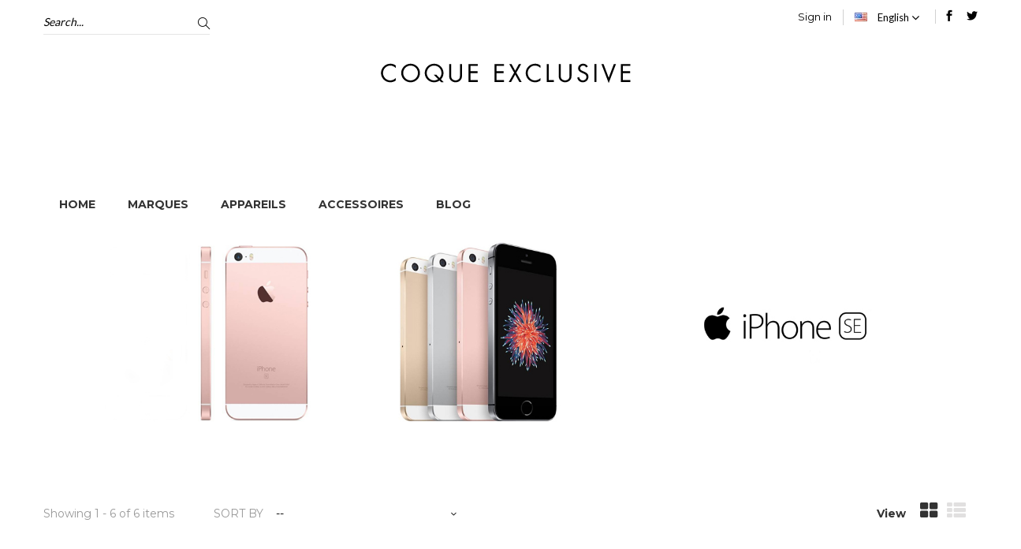

--- FILE ---
content_type: text/html; charset=utf-8
request_url: http://www.coque-exclusive.com/en/17-iphone-se
body_size: 7974
content:
<!DOCTYPE HTML> <!--[if lt IE 7]><html class="no-js lt-ie9 lt-ie8 lt-ie7" lang="en-us"><![endif]--> <!--[if IE 7]><html class="no-js lt-ie9 lt-ie8 ie7" lang="en-us"><![endif]--> <!--[if IE 8]><html class="no-js lt-ie9 ie8" lang="en-us"><![endif]--> <!--[if gt IE 8]><html class="no-js ie9" lang="en-us"><![endif]--><html lang="en-us"><head><meta charset="utf-8" /><title>IPHONE SE - Coque Exclusive</title><meta name="generator" content="PrestaShop" /><meta name="robots" content="index,follow" /><meta name="viewport" content="width=device-width, minimum-scale=0.25, maximum-scale=1.6, initial-scale=1.0" /><meta name="apple-mobile-web-app-capable" content="yes" /><link rel="icon" type="image/vnd.microsoft.icon" href="/img/favicon.ico?1623758545" /><link rel="shortcut icon" type="image/x-icon" href="/img/favicon.ico?1623758545" /><link rel="stylesheet" href="http://cdn1.coque-exclusive.com/themes/logancee/cache/v_31_76eaed3fca6eee5c9bce5e048f39c51c_all.css" type="text/css" media="all" />  <link href='http://fonts.googleapis.com/css?family=Montserrat:400,700' rel='stylesheet' type='text/css'><link href='http://fonts.googleapis.com/css?family=Lato:400,300,700' rel='stylesheet' type='text/css'><link href='http://fonts.googleapis.com/css?family=Droid+Serif:400,700' rel='stylesheet' type='text/css'><style type="text/css">*,body,h1,h2,h3,h4,h5,h6,.h1,.h2,.h3,.h4,.h5,.h6,#left_column .title_block a,#rightvar_column .title_block a,.block .title_block a,.block h4 a,#category_blog_block_left .title_block a,.price.product-price,.old-price.product-price{
        font-family:"Montserrat"
        ,sans-serif;}
            #new_comment_form .title,#sdssearch_block_top .btn.button-search,.button.button-small,.button.button-medium,
    .button.exclusive-medium:hover, .button.exclusive-medium:hover span,.button.ajax_add_to_cart_button:hover span,
    #home-page-tabs > li.active a, #home-page-tabs > li a:hover,
    .top-pagination-content ul.pagination li.active > span span, .bottom-pagination-content ul.pagination li.active > span span,
    .cart_navigation .button-exclusive:hover, .cart_navigation .button-exclusive:focus, .cart_navigation .button-exclusive:active,
    .fancybox-skin .fancybox-close,.setting_dropdown .setting_content .currency-box li.selected a, .setting_dropdown .setting_content .currency-box li:hover a,
    .block-top-01 .bottom a, .block-top-02 .bottom a,.banner-group.home_simple .flex-banner-description,.sidebar_boxed #categories_block_left .title_block,
    #attributes .attribute_list .label_radio:hover, #attributes .attribute_list .label_radio.checked,#add_to_cart .add-to-cart-button,
    div.products div.product .p-actions >  div > a:hover,div.product .quick-view,
    .shopping_cart_container .cart_block a:hover,#currencies-block-top ul li.selected, #currencies-block-top ul li.selected a,
    #languages-block-top ul li.selected, #languages-block-top ul li.selected span,#layered_block_left ul.size-group li:hover,
    #layered_block_left .ui-slider-horizontal .ui-slider-handle,#homepage-slider .bx-wrapper .bx-controls-direction a:hover:before,
    .ie8 #homepage-slider .bx-wrapper .bx-controls-direction a:before,#new_comment_form .title,
    .navbar-inverse .navbar-toggle:hover, .navbar-inverse .navbar-toggle:focus,.footer-container{
        background-color:#333
    }</style><!--[if IE 8]> 
<script src="https://oss.maxcdn.com/libs/html5shiv/3.7.0/html5shiv.js"></script> 
<script src="https://oss.maxcdn.com/libs/respond.js/1.3.0/respond.min.js"></script> <![endif]--></head><body id="category" class=" category category-17 category-iphone-se show-left-column hide-right-column lang_en"><div id="page"><div class="header-container"> <header id="header"><div class="nav"><div class="container"><div class="row"><div class="nav-left col-sm-4 col-xs-6 clearfix"><div class="search_block_top_container"><div id="search_block_top" class="clearfix"> <span class="icon"><i class="icon-magnifier icons"></i></span><form id="searchbox" method="get" action="//www.coque-exclusive.com/en/recherche" > <input type="hidden" name="controller" value="search" /> <input type="hidden" name="orderby" value="position" /> <input type="hidden" name="orderway" value="desc" /> <input class="search_query form-control" type="text" id="search_query_top" name="search_query" placeholder="Search..." value="" /> <button type="submit" name="submit_search" class="btn btn-default button-search"> <span>Search</span> </button></form></div></div></div><div id="social_block" style=" display:block; float:right; margin-left:5px; padding-left:10px; border-left:1px solid #D1D1D1" ><ul style="margin-bottom:0;"><li class="facebook"> <a class="_blank" href="https://www.facebook.com/exclusivecasecom"> <i class="social_facebook"></i> <span>Facebook</span> </a></li><li class="twitter"> <a class="_blank" href="https://twitter.com/coqueexclusive"> <i class="social_twitter"></i> <span>Twitter</span> </a></li></ul><h4>Follow me on</h4></div><div id="languages-block-top" class="languages-block"><div class="current"> <img src="http://cdn3.coque-exclusive.com/img/l/2.jpg" alt="English"> <span>English</span></div><ul id="first-languages" class="languages-block_ul toogle_content"><li > <a href="http://www.coque-exclusive.com/fr/17-iphone-se" title="Français (French)" rel="alternate" hreflang="fr"> <img src="http://cdn3.coque-exclusive.com/img/l/1.jpg" alt="Français"> <span>Français</span> </a></li><li class="selected"> <img src="http://cdn3.coque-exclusive.com/img/l/2.jpg" alt="English"> <span>English</span></li></ul></div><div class="header_user_info"> <a class="login" href="http://www.coque-exclusive.com/en/mon-compte" rel="nofollow" title="Log in to your customer account"> Sign in </a></div></div></div></div><div><div class="container"><div class="row"><div class="befologo col-xs-4"></div><div id="header_logo" class="col-xs-4 text-center"> <a href="http://www.coque-exclusive.com/" title="Coque Exclusive"> <img class="logo img-responsive" src="http://www.coque-exclusive.com/LOGO_CE.svg" alt="Coque Exclusive" width="350" height="28"/> </a></div><div class="top_container col-xs-4"><div class="setting_btn pagelink-widget"> <a class="setting_bt"><i class="icon-user icons"></i></a><div class="setting_dropdown"><div class="setting_content"><div class="link_item "> <a href="http://www.coque-exclusive.com/en/connexion" title="Login"> <span class="icon-lock-open icons"></span> <span class="link-title">Login</span> </a></div><div class="link_item "> <a href="http://www.coque-exclusive.com/en/mon-compte" title="My account"> <span class="icon-user icons"></span> <span class="link-title">My account</span> </a></div><div class="link_item "> <a href="http://www.coque-exclusive.com/en/module/favoriteproducts/account" title="Favorites products"> <span class="icon-heart icons"></span> <span class="link-title">Favorites products</span> </a></div><div class="link_item "> <a href="http://www.coque-exclusive.com/en/panier" title="Cart"> <span class="icon-handbag icons"></span> <span class="link-title">Cart</span> </a></div><div class="link_item "> <a href="http://www.coque-exclusive.com/en/commande" title="My orders"> <span class="icon-note icons"></span> <span class="link-title">My orders</span> </a></div></div></div></div></div></div></div></div> </header></div><div class="columns-container"><div class="container"><div id="top_column" class="center_column"><nav class="main-menu default"> <span class="mobile-menu"></span><ul class="topmenu"><li class="level1 "> <a href="http://www.coque-exclusive.com/en/"> Home </a></li><li class="level1 has-child"> <a href="http://www.coque-exclusive.com/en/22-marques"> Marques </a><div class="sub-menu mega-menu" style="width:1000px"><div class="mega-item col-sm-12 " ><ul><li class="link_container "> <a href=""> </a></li></ul></div><div class="mega-item col-sm-3 " ><ul><li class="link_container "> <a href="http://www.coque-exclusive.com/en/23-aston-martin">ASTON MARTIN</a></li><li class="link_container "> <a href="http://www.coque-exclusive.com/en/24-bmw">BMW</a></li><li class="link_container "> <a href="http://www.coque-exclusive.com/en/25-christian-lacroix">CHRISTIAN LACROIX</a></li><li class="link_container "> <a href="http://www.coque-exclusive.com/en/111-cerruti">CERRUTI</a></li><li class="link_container "> <a href="http://www.coque-exclusive.com/en/206-colorblock">COLORBLOCK</a></li><li class="link_container "> <a href="http://www.coque-exclusive.com/en/26-converse">CONVERSE</a></li><li class="link_container "> <a href="http://www.coque-exclusive.com/en/208-dc-shoes">DC SHOES</a></li><li class="link_container "> <a href="http://www.coque-exclusive.com/en/28-eleven-paris">ELEVEN PARIS</a></li><li class="link_container "> <a href="http://www.coque-exclusive.com/en/29-faconnable">FAÇONNABLE</a></li><li class="link_container "> <a href="http://www.coque-exclusive.com/en/30-ferrari-gt">FERRARI GT</a></li><li class="link_container "> <a href="http://www.coque-exclusive.com/en/31-ferrari-scuderia">FERRARI SCUDERIA</a></li><li class="link_container "> <a href="http://www.coque-exclusive.com/en/33-guess">GUESS</a></li></ul></div><div class="mega-item col-sm-3 " ><ul><li class="link_container "> <a href="http://www.coque-exclusive.com/en/44-ines-de-la-fressange">INES DE LA FRESSANGE</a></li><li class="link_container "> <a href="http://www.coque-exclusive.com/en/36-jean-paul-gaultier">JEAN PAUL GAULTIER</a></li><li class="link_container "> <a href="http://www.coque-exclusive.com/en/37-karl-lagerfled">KARL LAGERFELD</a></li><li class="link_container "> <a href="http://www.coque-exclusive.com/en/38-kenzo">KENZO</a></li><li class="link_container "> <a href="http://www.coque-exclusive.com/en/228-le-coq-sportif">LE COQ SPORTIF</a></li><li class="link_container "> <a href="http://www.coque-exclusive.com/en/35-mercedes">MERCEDES</a></li><li class="link_container "> <a href="http://www.coque-exclusive.com/en/40-mini">MINI</a></li><li class="link_container "> <a href="http://www.coque-exclusive.com/en/39-moleskine">MOLESKINE</a></li><li class="link_container "> <a href="http://www.coque-exclusive.com/en/41-ora-ito">ORA ÏTO</a></li><li class="link_container "> <a href="http://www.coque-exclusive.com/en/42-paul-and-joe">PAUL AND JOE</a></li><li class="link_container "> <a href="http://www.coque-exclusive.com/en/219-pantone">PANTONE</a></li><li class="link_container "> <a href="http://www.coque-exclusive.com/en/191-swarovski">SWARVOSKI</a></li></ul></div><div class="mega-item col-sm-6 " ><ul><li class="img_container "> <a class="" href="http://www.coque-exclusive.com/en/25-christian-lacroix"> <img alt="" src="http://www.coque-exclusive.com/modules/advancetopmenu/img/1467011915lacroix-png.jpg" class="img-responsive" /> </a></li></ul></div></div></li><li class="level1 has-child"> <a href="#"> Appareils </a><div class="sub-menu mega-menu" style="width:600px"><div class="mega-item col-sm-12 group_title" ><ul><li class="html_container "></li></ul></div><div class="mega-item col-sm-6 group_list" ><ul><li class="img_container "> <a class="" href="http://www.coque-exclusive.com/en/12-apple"> <img alt="" src="http://www.coque-exclusive.com/modules/advancetopmenu/img/1466090469apple.jpg" class="img-responsive" /> </a></li><li class="link_container menu-title"> <a href="http://www.coque-exclusive.com/en/12-apple">APPLE</a></li><li class="link_container "> <a href="http://www.coque-exclusive.com/fr/255-iphone-xr">IPHONE XR</a></li><li class="link_container "> <a href="http://www.coque-exclusive.com/fr/254-iphone-xs-max">IPHONE XS MAX</a></li><li class="link_container "> <a href="http://www.coque-exclusive.com/fr/253-iphone-xs">IPHONE XS</a></li><li class="link_container "> <a href="http://www.coque-exclusive.com/en/233-iphone-x">IPHONE X</a></li><li class="link_container "> <a href="http://www.coque-exclusive.com/en/232-iphone-8">IPHONE 8</a></li><li class="link_container "> <a href="http://www.coque-exclusive.com/en/115-iphone-7">Iphone 7</a></li><li class="link_container "> <a href="http://www.coque-exclusive.com/en/129-iphone-7">IPHONE 7+</a></li><li class="link_container "> <a href="http://www.coque-exclusive.com/en/14-iphone-66s">IPHONE 6/6S</a></li><li class="link_container "> <a href="http://www.coque-exclusive.com/en/15-iphone-6-plus">IPHONE 6+</a></li><li class="link_container "> <a href="http://www.coque-exclusive.com/en/16-iphone-5-5s">IPHONE 5/5S</a></li><li class="link_container "> <a href="http://www.coque-exclusive.com/en/17-iphone-se">IPHONE SE</a></li><li class="link_container "> <a href="http://www.coque-exclusive.com/en/18-ipad">IPAD</a></li><li class="link_container black"> <a href="http://www.coque-exclusive.com/en/12-apple">ALL DEVICES</a></li><li class="link_container menu-title"> <a href="http://www.coque-exclusive.com/en/122-universel">UNIVERSEL</a></li></ul></div><div class="mega-item col-sm-6 group_list" ><ul><li class="img_container "> <a class="" href="http://www.coque-exclusive.com/en/13-samsung"> <img alt="" src="http://www.coque-exclusive.com/modules/advancetopmenu/img/1466090533SAMSUNG.jpg" class="img-responsive" /> </a></li><li class="link_container menu-title"> <a href="http://www.coque-exclusive.com/en/13-samsung">SAMSUNG</a></li><li class="link_container "> <a href="http://www.coque-exclusive.com/en/299-galaxy-s10">GALAXY S10</a></li><li class="link_container "> <a href="http://www.coque-exclusive.com/en/300-galaxy-s10-plus">GALAXY S10 PLUS</a></li><li class="link_container "> <a href="http://www.coque-exclusive.com/fr/249-galaxy-s9">GALAXY S9 PLUS</a></li><li class="link_container "> <a href="http://www.coque-exclusive.com/fr/251-galaxy-s9-plus">GALAXY S9 PLUS</a></li><li class="link_container "> <a href="http://www.coque-exclusive.com/en/180-galaxy-s8">GALAXY S8</a></li><li class="link_container "> <a href="http://www.coque-exclusive.com/en/183-galaxy-s8-plus">GALAXY S8 PLUS</a></li><li class="link_container "> <a href="http://www.coque-exclusive.com/en/123-galaxy-s7">GALAXY S7</a></li><li class="link_container "> <a href="http://www.coque-exclusive.com/en/124-galaxy-s7-edge">GALAXY S7 EDGE</a></li><li class="link_container "> <a href="http://www.coque-exclusive.com/en/19-galaxy-s6">GALAXY S6</a></li><li class="link_container "> <a href="http://www.coque-exclusive.com/en/125-galaxy-s6-edge">GALAXY S6 EDGE</a></li><li class="link_container "> <a href="http://www.coque-exclusive.com/en/20-galaxy-s5">GALAXY S5</a></li><li class="link_container "> <a href="http://www.coque-exclusive.com/en/21-galaxy-s4">GALAXY S4</a></li><li class="link_container "> <a href="http://www.coque-exclusive.com/en/285-galaxy-a10">GALAXY A10</a></li><li class="link_container "> <a href="http://www.coque-exclusive.com/en/126-galaxy-a7">GALAXY A7</a></li><li class="link_container "> <a href="http://www.coque-exclusive.com/en/127-galaxy-a5">GALAXY A5</a></li><li class="link_container "> <a href="http://www.coque-exclusive.com/en/128-galaxy-a3">GALAXY A3</a></li><li class="link_container black"> <a href="http://www.coque-exclusive.com/en/13-samsung">ALL DEVICES</a></li></ul></div></div></li><li class="level1 has-child"> <a href="http://www.coque-exclusive.com/en/98-accessoires"> Accessoires </a><div class="sub-menu mega-menu list" style="width:192px"><div class="mega-item col-sm-12 " ><ul><li class="link_container "> <a href="http://www.coque-exclusive.com/en/112-protection-d-ecran">Protection d'écran</a></li><li class="link_container "> <a href="http://www.coque-exclusive.com/en/114-casques">Casques</a></li><li class="link_container "> <a href="http://www.coque-exclusive.com/en/113-enceintes">Enceintes</a></li></ul></div></div></li><li class="level1 "> <a href="blog.html"> Blog </a></li></ul> </nav></div></div><div id="menu_sticky"><div class="container"><div class="row"><div class="col-sm-2"><div class="site-brand"> <a href="http://www.coque-exclusive.com/" class="logo" title="Coque Exclusive"> <img class="img-responsive" src="http://cdn3.coque-exclusive.com/img/coque-exclusive-logo-1467269393.jpg" alt="Coque Exclusive"> </a></div></div><div class="col-sm-8"><div class="ontop_menu"> <nav class="main-menu default"> <span class="mobile-menu"></span><ul class="topmenu"><li class="level1 "> <a href="http://www.coque-exclusive.com/en/"> Home </a></li><li class="level1 has-child"> <a href="http://www.coque-exclusive.com/en/22-marques"> Marques </a><div class="sub-menu mega-menu" style="width:1000px"><div class="mega-item col-sm-12 " ><ul><li class="link_container "> <a href=""> </a></li></ul></div><div class="mega-item col-sm-3 " ><ul><li class="link_container "> <a href="http://www.coque-exclusive.com/en/23-aston-martin">ASTON MARTIN</a></li><li class="link_container "> <a href="http://www.coque-exclusive.com/en/24-bmw">BMW</a></li><li class="link_container "> <a href="http://www.coque-exclusive.com/en/25-christian-lacroix">CHRISTIAN LACROIX</a></li><li class="link_container "> <a href="http://www.coque-exclusive.com/en/111-cerruti">CERRUTI</a></li><li class="link_container "> <a href="http://www.coque-exclusive.com/en/206-colorblock">COLORBLOCK</a></li><li class="link_container "> <a href="http://www.coque-exclusive.com/en/26-converse">CONVERSE</a></li><li class="link_container "> <a href="http://www.coque-exclusive.com/en/208-dc-shoes">DC SHOES</a></li><li class="link_container "> <a href="http://www.coque-exclusive.com/en/28-eleven-paris">ELEVEN PARIS</a></li><li class="link_container "> <a href="http://www.coque-exclusive.com/en/29-faconnable">FAÇONNABLE</a></li><li class="link_container "> <a href="http://www.coque-exclusive.com/en/30-ferrari-gt">FERRARI GT</a></li><li class="link_container "> <a href="http://www.coque-exclusive.com/en/31-ferrari-scuderia">FERRARI SCUDERIA</a></li><li class="link_container "> <a href="http://www.coque-exclusive.com/en/33-guess">GUESS</a></li></ul></div><div class="mega-item col-sm-3 " ><ul><li class="link_container "> <a href="http://www.coque-exclusive.com/en/44-ines-de-la-fressange">INES DE LA FRESSANGE</a></li><li class="link_container "> <a href="http://www.coque-exclusive.com/en/36-jean-paul-gaultier">JEAN PAUL GAULTIER</a></li><li class="link_container "> <a href="http://www.coque-exclusive.com/en/37-karl-lagerfled">KARL LAGERFELD</a></li><li class="link_container "> <a href="http://www.coque-exclusive.com/en/38-kenzo">KENZO</a></li><li class="link_container "> <a href="http://www.coque-exclusive.com/en/228-le-coq-sportif">LE COQ SPORTIF</a></li><li class="link_container "> <a href="http://www.coque-exclusive.com/en/35-mercedes">MERCEDES</a></li><li class="link_container "> <a href="http://www.coque-exclusive.com/en/40-mini">MINI</a></li><li class="link_container "> <a href="http://www.coque-exclusive.com/en/39-moleskine">MOLESKINE</a></li><li class="link_container "> <a href="http://www.coque-exclusive.com/en/41-ora-ito">ORA ÏTO</a></li><li class="link_container "> <a href="http://www.coque-exclusive.com/en/42-paul-and-joe">PAUL AND JOE</a></li><li class="link_container "> <a href="http://www.coque-exclusive.com/en/219-pantone">PANTONE</a></li><li class="link_container "> <a href="http://www.coque-exclusive.com/en/191-swarovski">SWARVOSKI</a></li></ul></div><div class="mega-item col-sm-6 " ><ul><li class="img_container "> <a class="" href="http://www.coque-exclusive.com/en/25-christian-lacroix"> <img alt="" src="http://www.coque-exclusive.com/modules/advancetopmenu/img/1467011915lacroix-png.jpg" class="img-responsive" /> </a></li></ul></div></div></li><li class="level1 has-child"> <a href="#"> Appareils </a><div class="sub-menu mega-menu" style="width:600px"><div class="mega-item col-sm-12 group_title" ><ul><li class="html_container "></li></ul></div><div class="mega-item col-sm-6 group_list" ><ul><li class="img_container "> <a class="" href="http://www.coque-exclusive.com/en/12-apple"> <img alt="" src="http://www.coque-exclusive.com/modules/advancetopmenu/img/1466090469apple.jpg" class="img-responsive" /> </a></li><li class="link_container menu-title"> <a href="http://www.coque-exclusive.com/en/12-apple">APPLE</a></li><li class="link_container "> <a href="http://www.coque-exclusive.com/fr/255-iphone-xr">IPHONE XR</a></li><li class="link_container "> <a href="http://www.coque-exclusive.com/fr/254-iphone-xs-max">IPHONE XS MAX</a></li><li class="link_container "> <a href="http://www.coque-exclusive.com/fr/253-iphone-xs">IPHONE XS</a></li><li class="link_container "> <a href="http://www.coque-exclusive.com/en/233-iphone-x">IPHONE X</a></li><li class="link_container "> <a href="http://www.coque-exclusive.com/en/232-iphone-8">IPHONE 8</a></li><li class="link_container "> <a href="http://www.coque-exclusive.com/en/115-iphone-7">Iphone 7</a></li><li class="link_container "> <a href="http://www.coque-exclusive.com/en/129-iphone-7">IPHONE 7+</a></li><li class="link_container "> <a href="http://www.coque-exclusive.com/en/14-iphone-66s">IPHONE 6/6S</a></li><li class="link_container "> <a href="http://www.coque-exclusive.com/en/15-iphone-6-plus">IPHONE 6+</a></li><li class="link_container "> <a href="http://www.coque-exclusive.com/en/16-iphone-5-5s">IPHONE 5/5S</a></li><li class="link_container "> <a href="http://www.coque-exclusive.com/en/17-iphone-se">IPHONE SE</a></li><li class="link_container "> <a href="http://www.coque-exclusive.com/en/18-ipad">IPAD</a></li><li class="link_container black"> <a href="http://www.coque-exclusive.com/en/12-apple">ALL DEVICES</a></li><li class="link_container menu-title"> <a href="http://www.coque-exclusive.com/en/122-universel">UNIVERSEL</a></li></ul></div><div class="mega-item col-sm-6 group_list" ><ul><li class="img_container "> <a class="" href="http://www.coque-exclusive.com/en/13-samsung"> <img alt="" src="http://www.coque-exclusive.com/modules/advancetopmenu/img/1466090533SAMSUNG.jpg" class="img-responsive" /> </a></li><li class="link_container menu-title"> <a href="http://www.coque-exclusive.com/en/13-samsung">SAMSUNG</a></li><li class="link_container "> <a href="http://www.coque-exclusive.com/en/299-galaxy-s10">GALAXY S10</a></li><li class="link_container "> <a href="http://www.coque-exclusive.com/en/300-galaxy-s10-plus">GALAXY S10 PLUS</a></li><li class="link_container "> <a href="http://www.coque-exclusive.com/fr/249-galaxy-s9">GALAXY S9 PLUS</a></li><li class="link_container "> <a href="http://www.coque-exclusive.com/fr/251-galaxy-s9-plus">GALAXY S9 PLUS</a></li><li class="link_container "> <a href="http://www.coque-exclusive.com/en/180-galaxy-s8">GALAXY S8</a></li><li class="link_container "> <a href="http://www.coque-exclusive.com/en/183-galaxy-s8-plus">GALAXY S8 PLUS</a></li><li class="link_container "> <a href="http://www.coque-exclusive.com/en/123-galaxy-s7">GALAXY S7</a></li><li class="link_container "> <a href="http://www.coque-exclusive.com/en/124-galaxy-s7-edge">GALAXY S7 EDGE</a></li><li class="link_container "> <a href="http://www.coque-exclusive.com/en/19-galaxy-s6">GALAXY S6</a></li><li class="link_container "> <a href="http://www.coque-exclusive.com/en/125-galaxy-s6-edge">GALAXY S6 EDGE</a></li><li class="link_container "> <a href="http://www.coque-exclusive.com/en/20-galaxy-s5">GALAXY S5</a></li><li class="link_container "> <a href="http://www.coque-exclusive.com/en/21-galaxy-s4">GALAXY S4</a></li><li class="link_container "> <a href="http://www.coque-exclusive.com/en/285-galaxy-a10">GALAXY A10</a></li><li class="link_container "> <a href="http://www.coque-exclusive.com/en/126-galaxy-a7">GALAXY A7</a></li><li class="link_container "> <a href="http://www.coque-exclusive.com/en/127-galaxy-a5">GALAXY A5</a></li><li class="link_container "> <a href="http://www.coque-exclusive.com/en/128-galaxy-a3">GALAXY A3</a></li><li class="link_container black"> <a href="http://www.coque-exclusive.com/en/13-samsung">ALL DEVICES</a></li></ul></div></div></li><li class="level1 has-child"> <a href="http://www.coque-exclusive.com/en/98-accessoires"> Accessoires </a><div class="sub-menu mega-menu list" style="width:192px"><div class="mega-item col-sm-12 " ><ul><li class="link_container "> <a href="http://www.coque-exclusive.com/en/112-protection-d-ecran">Protection d'écran</a></li><li class="link_container "> <a href="http://www.coque-exclusive.com/en/114-casques">Casques</a></li><li class="link_container "> <a href="http://www.coque-exclusive.com/en/113-enceintes">Enceintes</a></li></ul></div></div></li><li class="level1 "> <a href="blog.html"> Blog </a></li></ul> </nav></div></div><div class="col-sm-2"><div class="right-header"></div></div></div></div></div><div class="row"><div class="col-md-12"> <img src="http://cdn2.coque-exclusive.com/modules/ovicpagebanner/img/1467034811iphoneSE.jpg" class="img-responsive block-centre" /></div></div><div id="columns" class="container"><div id="slider_row" class="row"></div><div class="row"><div id="center_column" class="center_column col-xs-12 col-sm-12"><div id="subcategories"><p class="subcategory-heading">Subcategories</p><ul class="clearfix"><li><div class="subcategory-image"> <a href="http://www.coque-exclusive.com/en/51-bmw" title="BMW" class="img"> <img class="replace-2x" src="http://cdn3.coque-exclusive.com/c/en-default-medium_default/bmw.jpg" alt="BMW" width="125" height="167" /> </a></div><h5><a class="subcategory-name" href="http://www.coque-exclusive.com/en/51-bmw">BMW</a></h5></li><li><div class="subcategory-image"> <a href="http://www.coque-exclusive.com/en/65-christian-lacroix" title="CHRISTIAN LACROIX" class="img"> <img class="replace-2x" src="http://cdn1.coque-exclusive.com/c/en-default-medium_default/christian-lacroix.jpg" alt="CHRISTIAN LACROIX" width="125" height="167" /> </a></div><h5><a class="subcategory-name" href="http://www.coque-exclusive.com/en/65-christian-lacroix">CHRISTIAN LACROIX</a></h5></li><li><div class="subcategory-image"> <a href="http://www.coque-exclusive.com/en/71-converse" title="CONVERSE" class="img"> <img class="replace-2x" src="http://cdn3.coque-exclusive.com/c/en-default-medium_default/converse.jpg" alt="CONVERSE" width="125" height="167" /> </a></div><h5><a class="subcategory-name" href="http://www.coque-exclusive.com/en/71-converse">CONVERSE</a></h5></li><li><div class="subcategory-image"> <a href="http://www.coque-exclusive.com/en/194-exclusive-case" title="EXCLUSIVE CASE" class="img"> <img class="replace-2x" src="http://cdn3.coque-exclusive.com/c/194-medium_default/exclusive-case.jpg" alt="EXCLUSIVE CASE" width="125" height="167" /> </a></div><h5><a class="subcategory-name" href="http://www.coque-exclusive.com/en/194-exclusive-case">EXCLUSIVE CASE</a></h5></li><li><div class="subcategory-image"> <a href="http://www.coque-exclusive.com/en/107-faconnable" title="FACONNABLE" class="img"> <img class="replace-2x" src="http://cdn3.coque-exclusive.com/c/en-default-medium_default/faconnable.jpg" alt="FACONNABLE" width="125" height="167" /> </a></div><h5><a class="subcategory-name" href="http://www.coque-exclusive.com/en/107-faconnable">FACONNABLE</a></h5></li><li><div class="subcategory-image"> <a href="http://www.coque-exclusive.com/en/78-ferrari-gt" title="FERRARI GT" class="img"> <img class="replace-2x" src="http://cdn2.coque-exclusive.com/c/en-default-medium_default/ferrari-gt.jpg" alt="FERRARI GT" width="125" height="167" /> </a></div><h5><a class="subcategory-name" href="http://www.coque-exclusive.com/en/78-ferrari-gt">FERRARI GT</a></h5></li><li><div class="subcategory-image"> <a href="http://www.coque-exclusive.com/en/61-guess" title="GUESS" class="img"> <img class="replace-2x" src="http://cdn2.coque-exclusive.com/c/en-default-medium_default/guess.jpg" alt="GUESS" width="125" height="167" /> </a></div><h5><a class="subcategory-name" href="http://www.coque-exclusive.com/en/61-guess">GUESS</a></h5></li><li><div class="subcategory-image"> <a href="http://www.coque-exclusive.com/en/60-karl-lagerfled" title="KARL LAGERFLED" class="img"> <img class="replace-2x" src="http://cdn2.coque-exclusive.com/c/en-default-medium_default/karl-lagerfled.jpg" alt="KARL LAGERFLED" width="125" height="167" /> </a></div><h5><a class="subcategory-name" href="http://www.coque-exclusive.com/en/60-karl-lagerfled">KARL LAGERFLED</a></h5></li><li><div class="subcategory-image"> <a href="http://www.coque-exclusive.com/en/52-jean-paul-gaultier" title="JEAN PAUL GAULTIER" class="img"> <img class="replace-2x" src="http://cdn2.coque-exclusive.com/c/en-default-medium_default/jean-paul-gaultier.jpg" alt="JEAN PAUL GAULTIER" width="125" height="167" /> </a></div><h5><a class="subcategory-name" href="http://www.coque-exclusive.com/en/52-jean-paul-gaultier">JEAN PAUL GAULTIER</a></h5></li><li><div class="subcategory-image"> <a href="http://www.coque-exclusive.com/en/46-mini" title="MINI" class="img"> <img class="replace-2x" src="http://cdn1.coque-exclusive.com/c/en-default-medium_default/mini.jpg" alt="MINI" width="125" height="167" /> </a></div><h5><a class="subcategory-name" href="http://www.coque-exclusive.com/en/46-mini">MINI</a></h5></li><li><div class="subcategory-image"> <a href="http://www.coque-exclusive.com/en/81-ora-ito" title="ORA ITO" class="img"> <img class="replace-2x" src="http://cdn3.coque-exclusive.com/c/en-default-medium_default/ora-ito.jpg" alt="ORA ITO" width="125" height="167" /> </a></div><h5><a class="subcategory-name" href="http://www.coque-exclusive.com/en/81-ora-ito">ORA ITO</a></h5></li><li><div class="subcategory-image"> <a href="http://www.coque-exclusive.com/en/88-paul-and-jo" title="PAUL AND JO" class="img"> <img class="replace-2x" src="http://cdn2.coque-exclusive.com/c/en-default-medium_default/paul-and-jo.jpg" alt="PAUL AND JO" width="125" height="167" /> </a></div><h5><a class="subcategory-name" href="http://www.coque-exclusive.com/en/88-paul-and-jo">PAUL AND JO</a></h5></li></ul></div><div class="content_sortPagiBar clearfix"><div class="sortPagiBar clearfix"><div class="product-count"> Showing 1 - 6 of 6 items</div><form id="productsSortForm" action="http://www.coque-exclusive.com/en/17-iphone-se" class="productsSortForm"><div class="select selector1"> <label for="selectProductSort">Sort by</label> <select id="selectProductSort" class="selectProductSort form-control"><option value="quantity:desc">--</option><option value="name:asc">Product Name: A to Z</option><option value="name:desc">Product Name: Z to A</option><option value="reference:asc">Reference: Lowest first</option><option value="reference:desc">Reference: Highest first</option> </select></div></form><ul class="display hidden-xs"><li class="display-title">View</li><li id="grid"><a rel="nofollow" href="#" title="Grid"><i class="fa fa-th-large"></i>Grid</a></li><li id="list"><a rel="nofollow" href="#" title="List"><i class="fa fa-th-list"></i>List</a></li></ul></div></div><div class="products grid"><div class="ajax_block_product product col-xs-12 col-sm-4 col-md-3"><div class="product-wrapper"><div class="p-inner row" itemscope itemtype="https://schema.org/Product"><div class="p-thumb light-line col-md-4 col-sm-5"> <a class="img_container" href="http://www.coque-exclusive.com/en/iphone-se/896-coque-rigide-guess-pour-modle-iphone-se-guhcpsegluflgo-3700740401323.html" title="Coque rigide GUESS pour modèle IPHONE SE - GUHCPSEGLUFLGO" itemprop="url"> <img class="img-responsive" src="http://cdn2.coque-exclusive.com/2750-home_default/coque-rigide-guess-pour-modle-iphone-se-guhcpsegluflgo.jpg" alt="Coque rigide GUESS pour modèle IPHONE SE - GUHCPSEGLUFLGO" title="Coque rigide GUESS pour modèle IPHONE SE - GUHCPSEGLUFLGO" itemprop="image" /> <img class="second-img img-responsive" src="http://cdn2.coque-exclusive.com/3406-home_default/coque-rigide-guess-pour-modle-iphone-se-guhcpsegluflgo.jpg" alt="Coque rigide GUESS pour modèle IPHONE SE - GUHCPSEGLUFLGO" title="Coque rigide GUESS pour modèle IPHONE SE - GUHCPSEGLUFLGO" itemprop="image" /> </a> <a class="quick-view" href="http://www.coque-exclusive.com/en/iphone-se/896-coque-rigide-guess-pour-modle-iphone-se-guhcpsegluflgo-3700740401323.html" data-rel="http://www.coque-exclusive.com/en/iphone-se/896-coque-rigide-guess-pour-modle-iphone-se-guhcpsegluflgo-3700740401323.html"> <i class="icon_plus"></i> </a></div><div class="p-info col-md-8 col-sm-7"><h3 itemprop="name" class="p-title"> <a href="http://www.coque-exclusive.com/en/iphone-se/896-coque-rigide-guess-pour-modle-iphone-se-guhcpsegluflgo-3700740401323.html" title="Coque rigide GUESS pour modèle IPHONE SE - GUHCPSEGLUFLGO" itemprop="url"> Coque rigide GUESS pour modèle IPHONE SE -... </a></h3><p class="p-model"> IPHONE SE</p><div class="p-desc" itemprop="description"></div><div class="p-actions"> <span class="more_button"> </span></div></div></div></div></div><div class="ajax_block_product product col-xs-12 col-sm-4 col-md-3"><div class="product-wrapper"><div class="p-inner row" itemscope itemtype="https://schema.org/Product"><div class="p-thumb light-line col-md-4 col-sm-5"> <a class="img_container" href="http://www.coque-exclusive.com/en/iphone-se/897-coque-rigide-guess-pour-modle-iphone-se-guhcpsegluflsi-3700740401347.html" title="Coque rigide GUESS pour modèle IPHONE SE - GUHCPSEGLUFLSI" itemprop="url"> <img class="img-responsive" src="http://cdn2.coque-exclusive.com/2751-home_default/coque-rigide-guess-pour-modle-iphone-se-guhcpsegluflsi.jpg" alt="Coque rigide GUESS pour modèle IPHONE SE - GUHCPSEGLUFLSI" title="Coque rigide GUESS pour modèle IPHONE SE - GUHCPSEGLUFLSI" itemprop="image" /> <img class="second-img img-responsive" src="http://cdn2.coque-exclusive.com/3407-home_default/coque-rigide-guess-pour-modle-iphone-se-guhcpsegluflsi.jpg" alt="Coque rigide GUESS pour modèle IPHONE SE - GUHCPSEGLUFLSI" title="Coque rigide GUESS pour modèle IPHONE SE - GUHCPSEGLUFLSI" itemprop="image" /> </a> <a class="quick-view" href="http://www.coque-exclusive.com/en/iphone-se/897-coque-rigide-guess-pour-modle-iphone-se-guhcpsegluflsi-3700740401347.html" data-rel="http://www.coque-exclusive.com/en/iphone-se/897-coque-rigide-guess-pour-modle-iphone-se-guhcpsegluflsi-3700740401347.html"> <i class="icon_plus"></i> </a></div><div class="p-info col-md-8 col-sm-7"><h3 itemprop="name" class="p-title"> <a href="http://www.coque-exclusive.com/en/iphone-se/897-coque-rigide-guess-pour-modle-iphone-se-guhcpsegluflsi-3700740401347.html" title="Coque rigide GUESS pour modèle IPHONE SE - GUHCPSEGLUFLSI" itemprop="url"> Coque rigide GUESS pour modèle IPHONE SE -... </a></h3><p class="p-model"> IPHONE SE</p><div class="p-desc" itemprop="description"></div><div class="p-actions"> <span class="more_button"> </span></div></div></div></div></div><div class="ajax_block_product product col-xs-12 col-sm-4 col-md-3"><div class="product-wrapper"><div class="p-inner row" itemscope itemtype="https://schema.org/Product"><div class="p-thumb light-line col-md-4 col-sm-5"> <a class="img_container" href="http://www.coque-exclusive.com/en/iphone-se/899-coque-rigide-guess-pour-modle-iphone-se-guhcpseiglbk-3700740405871.html" title="Coque rigide GUESS pour modèle IPHONE SE - GUHCPSEIGLBK" itemprop="url"> <img class="img-responsive" src="http://cdn3.coque-exclusive.com/2753-home_default/coque-rigide-guess-pour-modle-iphone-se-guhcpseiglbk.jpg" alt="Coque rigide GUESS pour modèle IPHONE SE - GUHCPSEIGLBK" title="Coque rigide GUESS pour modèle IPHONE SE - GUHCPSEIGLBK" itemprop="image" /> <img class="second-img img-responsive" src="http://cdn3.coque-exclusive.com/3408-home_default/coque-rigide-guess-pour-modle-iphone-se-guhcpseiglbk.jpg" alt="Coque rigide GUESS pour modèle IPHONE SE - GUHCPSEIGLBK" title="Coque rigide GUESS pour modèle IPHONE SE - GUHCPSEIGLBK" itemprop="image" /> </a> <a class="quick-view" href="http://www.coque-exclusive.com/en/iphone-se/899-coque-rigide-guess-pour-modle-iphone-se-guhcpseiglbk-3700740405871.html" data-rel="http://www.coque-exclusive.com/en/iphone-se/899-coque-rigide-guess-pour-modle-iphone-se-guhcpseiglbk-3700740405871.html"> <i class="icon_plus"></i> </a></div><div class="p-info col-md-8 col-sm-7"><h3 itemprop="name" class="p-title"> <a href="http://www.coque-exclusive.com/en/iphone-se/899-coque-rigide-guess-pour-modle-iphone-se-guhcpseiglbk-3700740405871.html" title="Coque rigide GUESS pour modèle IPHONE SE - GUHCPSEIGLBK" itemprop="url"> Coque rigide GUESS pour modèle IPHONE SE -... </a></h3><p class="p-model"> IPHONE SE</p><div class="p-desc" itemprop="description"></div><div class="p-actions"> <span class="more_button"> </span></div></div></div></div></div><div class="ajax_block_product product col-xs-12 col-sm-4 col-md-3"><div class="product-wrapper"><div class="p-inner row" itemscope itemtype="https://schema.org/Product"><div class="p-thumb light-line col-md-4 col-sm-5"> <a class="img_container" href="http://www.coque-exclusive.com/en/iphone-se/900-coque-rigide-guess-pour-modle-iphone-se-guhcpseiglgo-3700740405833.html" title="Coque rigide GUESS pour modèle IPHONE SE - GUHCPSEIGLGO" itemprop="url"> <img class="img-responsive" src="http://cdn1.coque-exclusive.com/2754-home_default/coque-rigide-guess-pour-modle-iphone-se-guhcpseiglgo.jpg" alt="Coque rigide GUESS pour modèle IPHONE SE - GUHCPSEIGLGO" title="Coque rigide GUESS pour modèle IPHONE SE - GUHCPSEIGLGO" itemprop="image" /> <img class="second-img img-responsive" src="http://cdn2.coque-exclusive.com/3409-home_default/coque-rigide-guess-pour-modle-iphone-se-guhcpseiglgo.jpg" alt="Coque rigide GUESS pour modèle IPHONE SE - GUHCPSEIGLGO" title="Coque rigide GUESS pour modèle IPHONE SE - GUHCPSEIGLGO" itemprop="image" /> </a> <a class="quick-view" href="http://www.coque-exclusive.com/en/iphone-se/900-coque-rigide-guess-pour-modle-iphone-se-guhcpseiglgo-3700740405833.html" data-rel="http://www.coque-exclusive.com/en/iphone-se/900-coque-rigide-guess-pour-modle-iphone-se-guhcpseiglgo-3700740405833.html"> <i class="icon_plus"></i> </a></div><div class="p-info col-md-8 col-sm-7"><h3 itemprop="name" class="p-title"> <a href="http://www.coque-exclusive.com/en/iphone-se/900-coque-rigide-guess-pour-modle-iphone-se-guhcpseiglgo-3700740405833.html" title="Coque rigide GUESS pour modèle IPHONE SE - GUHCPSEIGLGO" itemprop="url"> Coque rigide GUESS pour modèle IPHONE SE -... </a></h3><p class="p-model"> IPHONE SE</p><div class="p-desc" itemprop="description"></div><div class="p-actions"> <span class="more_button"> </span></div></div></div></div></div><div class="ajax_block_product product col-xs-12 col-sm-4 col-md-3"><div class="product-wrapper"><div class="p-inner row" itemscope itemtype="https://schema.org/Product"><div class="p-thumb light-line col-md-4 col-sm-5"> <a class="img_container" href="http://www.coque-exclusive.com/en/iphone-se/901-coque-rigide-guess-pour-modle-iphone-se-guhcpseiglrg-3700740405864.html" title="Coque rigide GUESS pour modèle IPHONE SE - GUHCPSEIGLRG" itemprop="url"> <img class="img-responsive" src="http://cdn2.coque-exclusive.com/2755-home_default/coque-rigide-guess-pour-modle-iphone-se-guhcpseiglrg.jpg" alt="Coque rigide GUESS pour modèle IPHONE SE - GUHCPSEIGLRG" title="Coque rigide GUESS pour modèle IPHONE SE - GUHCPSEIGLRG" itemprop="image" /> <img class="second-img img-responsive" src="http://cdn2.coque-exclusive.com/3410-home_default/coque-rigide-guess-pour-modle-iphone-se-guhcpseiglrg.jpg" alt="Coque rigide GUESS pour modèle IPHONE SE - GUHCPSEIGLRG" title="Coque rigide GUESS pour modèle IPHONE SE - GUHCPSEIGLRG" itemprop="image" /> </a> <a class="quick-view" href="http://www.coque-exclusive.com/en/iphone-se/901-coque-rigide-guess-pour-modle-iphone-se-guhcpseiglrg-3700740405864.html" data-rel="http://www.coque-exclusive.com/en/iphone-se/901-coque-rigide-guess-pour-modle-iphone-se-guhcpseiglrg-3700740405864.html"> <i class="icon_plus"></i> </a></div><div class="p-info col-md-8 col-sm-7"><h3 itemprop="name" class="p-title"> <a href="http://www.coque-exclusive.com/en/iphone-se/901-coque-rigide-guess-pour-modle-iphone-se-guhcpseiglrg-3700740405864.html" title="Coque rigide GUESS pour modèle IPHONE SE - GUHCPSEIGLRG" itemprop="url"> Coque rigide GUESS pour modèle IPHONE SE -... </a></h3><p class="p-model"> IPHONE SE</p><div class="p-desc" itemprop="description"></div><div class="p-actions"> <span class="more_button"> </span></div></div></div></div></div><div class="ajax_block_product product col-xs-12 col-sm-4 col-md-3"><div class="product-wrapper"><div class="p-inner row" itemscope itemtype="https://schema.org/Product"><div class="p-thumb light-line col-md-4 col-sm-5"> <a class="img_container" href="http://www.coque-exclusive.com/en/iphone-se/880-etuis-rabat-guess-pour-modle-iphone-se-guflbkpseigltgo-3700740401316.html" title="Etuis à rabat GUESS pour modèle IPHONE SE - GUFLBKPSEIGLTGO" itemprop="url"> <img class="img-responsive" src="http://cdn3.coque-exclusive.com/2707-home_default/etuis-rabat-guess-pour-modle-iphone-se-guflbkpseigltgo.jpg" alt="Etuis à rabat GUESS pour modèle IPHONE SE - GUFLBKPSEIGLTGO" title="Etuis à rabat GUESS pour modèle IPHONE SE - GUFLBKPSEIGLTGO" itemprop="image" /> <img class="second-img img-responsive" src="http://cdn3.coque-exclusive.com/3405-home_default/etuis-rabat-guess-pour-modle-iphone-se-guflbkpseigltgo.jpg" alt="Etuis à rabat GUESS pour modèle IPHONE SE - GUFLBKPSEIGLTGO" title="Etuis à rabat GUESS pour modèle IPHONE SE - GUFLBKPSEIGLTGO" itemprop="image" /> </a> <a class="quick-view" href="http://www.coque-exclusive.com/en/iphone-se/880-etuis-rabat-guess-pour-modle-iphone-se-guflbkpseigltgo-3700740401316.html" data-rel="http://www.coque-exclusive.com/en/iphone-se/880-etuis-rabat-guess-pour-modle-iphone-se-guflbkpseigltgo-3700740401316.html"> <i class="icon_plus"></i> </a></div><div class="p-info col-md-8 col-sm-7"><h3 itemprop="name" class="p-title"> <a href="http://www.coque-exclusive.com/en/iphone-se/880-etuis-rabat-guess-pour-modle-iphone-se-guflbkpseigltgo-3700740401316.html" title="Etuis à rabat GUESS pour modèle IPHONE SE - GUFLBKPSEIGLTGO" itemprop="url"> Etuis à rabat GUESS pour modèle IPHONE SE... </a></h3><p class="p-model"> IPHONE SE</p><div class="p-desc" itemprop="description"></div><div class="p-actions"> <span class="more_button"> </span></div></div></div></div></div></div><div class="content_sortPagiBar"><div class="bottom-pagination-content clearfix"><div id="pagination_bottom" class="pagination clearfix"></div></div></div></div></div></div></div> <footer id="footer" class="site-footer"><div class="container"><div class="footer-widget"><div class="row"><div id="advancefooter" class="clearBoth clearfix"><div class="container"><div id="footer_row3" class="clearfix footer_row "><div class="footer_row_container"><div class="row"><div id="block_3_1" class="footer_list advancefooter-block col-sm-3 col-sx-12 block_1"><h2 class="block_title">Informations</h2><ul class="toggle-footer"><li class="item_link"> <a href="http://www.coque-exclusive.com/en/content/1-livraison" title="Delivery">Delivery</a></li><li class="item_link"> <a href="http://www.coque-exclusive.com/en/content/2-mentions-legales" title="Legal notice">Legal notice</a></li><li class="item_link"> <a href="http://www.coque-exclusive.com/en/content/3-terms-of-use" title="Terms and conditions of use">Terms and conditions of use</a></li><li class="item_link"> <a href="http://www.coque-exclusive.com/en/content/5-paiement-securise" title="Secure payment">Secure payment</a></li><li class="item_link"> <a href="http://www.coque-exclusive.com/en/plan-site" title="SItemap">SItemap</a></li></ul></div><div id="block_3_2" class="footer_list advancefooter-block col-sm-3 col-sx-12 block_2"><h2 class="block_title">En savoir plus</h2><ul class="toggle-footer"><li class="item_link"> <a href="http://www.coque-exclusive.com/en/nouveaux-produits" title="New products">New products</a></li><li class="item_link"> <a href="http://www.coque-exclusive.com/en/meilleures-ventes" title="Best sellers">Best sellers</a></li><li class="item_link"> <a href="http://www.coque-exclusive.com/en/content/9-newsletter" title="Newsletter">Newsletter</a></li><li class="item_link"> <a href="http://www.coque-exclusive.com/en/content/7-nos-partenaires" title="Our partners">Our partners</a></li></ul></div><div id="block_3_3" class="footer_list advancefooter-block col-sm-3 col-sx-12 block_3"><h2 class="block_title">My account</h2><ul class="toggle-footer"><li class="item_link"> <a href="http://www.coque-exclusive.com/en/commande-rapide" title="My orders">My orders</a></li><li class="item_link"> <a href="http://www.coque-exclusive.com/en/mon-compte" title="My returns">My returns</a></li><li class="item_link"> <a href="http://www.coque-exclusive.com/en/avoirs" title="My credit slips">My credit slips</a></li><li class="item_link"> <a href="http://www.coque-exclusive.com/en/adresses" title="My addresses">My addresses</a></li><li class="item_link"> <a href="http://www.coque-exclusive.com/en/mon-compte" title="My personal info">My personal info</a></li><li class="item_link"> <a href="http://www.coque-exclusive.com/en/suivi-commande-invite" title="Order tgracking">Order tgracking</a></li></ul></div><div id="block_3_4" class="footer_list advancefooter-block col-sm-3 col-sx-12 block_4"><h2 class="block_title">Contact</h2><ul class="toggle-footer"><li class="item_link"> <a href="http://www.coque-exclusive.com/en/content/6-qui-sommes-nous" title="Who are we ?">Who are we ?</a></li><li class="item_link"> <a href="http://www.coque-exclusive.com/en/nous-contacter" title="Contact us">Contact us</a></li><li class="item_link"> <a href="http://www.coque-exclusive.com/en/content/10-revues-de-presse" title="Press">Press</a></li></ul></div></div></div></div><div id="footer_row4" class="clearfix footer_row copyright"><div class="footer_row_container"><div class="row"></div></div></div></div></div></div></div></div> </footer></div>
<script type="text/javascript">/* <![CDATA[ */;var FancyboxI18nClose='Close';var FancyboxI18nNext='Next';var FancyboxI18nPrev='Previous';var ajaxsearch=true;var baseDir='http://www.coque-exclusive.com/';var baseUri='http://www.coque-exclusive.com/';var blocksearch_type='top';var comparator_max_item=0;var comparedProductsIds=[];var contentOnly=false;var currency={"id":1,"name":"Euro","iso_code":"EUR","iso_code_num":"978","sign":"\u20ac","blank":"1","conversion_rate":"1.000000","deleted":"0","format":"2","decimals":"1","active":"1","prefix":"","suffix":" \u20ac","id_shop_list":null,"force_id":false};var currencyBlank=1;var currencyFormat=2;var currencyRate=1;var currencySign='€';var displayList=false;var favorite_products_url_add='http://www.coque-exclusive.com/en/module/favoriteproducts/actions?process=add';var favorite_products_url_remove='http://www.coque-exclusive.com/en/module/favoriteproducts/actions?process=remove';var highDPI=false;var id_lang=2;var instantsearch=false;var isGuest=0;var isLogged=0;var isMobile=false;var max_item='You cannot add more than 0 product(s) to the product comparison';var min_item='Please select at least one product';var page_name='category';var priceDisplayMethod=0;var priceDisplayPrecision=2;var quickView=true;var request='http://www.coque-exclusive.com/en/17-iphone-se';var roundMode=2;var search_url='http://www.coque-exclusive.com/en/recherche';var static_token='38eeb995d66572f9c128d0474e0507f5';var token='0d35e8b6fe9da86e8ee5c1ebb7a7df4c';var usingSecureMode=false;/* ]]> */</script> <script type="text/javascript" src="http://cdn1.coque-exclusive.com/themes/logancee/cache/v_22_eae7df675d3a46305d17c4b02346fdff.js"></script> <script type="text/javascript">/* <![CDATA[ */;function updateFormDatas(){var nb=$('#quantity_wanted').val();var id=$('#idCombination').val();$('.paypal_payment_form input[name=quantity]').val(nb);$('.paypal_payment_form input[name=id_p_attr]').val(id);}$(document).ready(function(){if($('#in_context_checkout_enabled').val()!=1){$('#payment_paypal_express_checkout').click(function(){$('#paypal_payment_form_cart').submit();return false;});}var jquery_version=$.fn.jquery.split('.');if(jquery_version[0]>=1&&jquery_version[1]>=7){$('body').on('submit',".paypal_payment_form",function(){updateFormDatas();});}else{$('.paypal_payment_form').live('submit',function(){updateFormDatas();});}function displayExpressCheckoutShortcut(){var id_product=$('input[name="id_product"]').val();var id_product_attribute=$('input[name="id_product_attribute"]').val();$.ajax({type:"GET",url:baseDir+'/modules/paypal/express_checkout/ajax.php',data:{get_qty:"1",id_product:id_product,id_product_attribute:id_product_attribute},cache:false,success:function(result){if(result=='1'){$('#container_express_checkout').slideDown();}else{$('#container_express_checkout').slideUp();}return true;}});}$('select[name^="group_"]').change(function(){setTimeout(function(){displayExpressCheckoutShortcut()},500);});$('.color_pick').click(function(){setTimeout(function(){displayExpressCheckoutShortcut()},500);});if($('body#product').length>0)setTimeout(function(){displayExpressCheckoutShortcut()},500);var modulePath='modules/paypal';var subFolder='/integral_evolution';var baseDirPP=baseDir;var fullPath=baseDirPP+modulePath+subFolder;var confirmTimer=false;if($('form[target="hss_iframe"]').length==0){if($('select[name^="group_"]').length>0)displayExpressCheckoutShortcut();return false;}else{checkOrder();}function checkOrder(){if(confirmTimer==false)confirmTimer=setInterval(getOrdersCount,1000);}});;(window.gaDevIds=window.gaDevIds||[]).push('d6YPbH');(function(i,s,o,g,r,a,m){i['GoogleAnalyticsObject']=r;i[r]=i[r]||function(){(i[r].q=i[r].q||[]).push(arguments)},i[r].l=1*new Date();a=s.createElement(o),m=s.getElementsByTagName(o)[0];a.async=1;a.src=g;m.parentNode.insertBefore(a,m)})(window,document,'script','//www.google-analytics.com/analytics.js','ga');ga('create','UA-40013029-1','auto');ga('require','ec');;(function(i,s,o,g,r,a,m){i['GoogleAnalyticsObject']=r;i[r]=i[r]||function(){(i[r].q=i[r].q||[]).push(arguments)},i[r].l=1*new Date();a=s.createElement(o),m=s.getElementsByTagName(o)[0];a.async=1;a.src=g;m.parentNode.insertBefore(a,m)})(window,document,'script','https://www.google-analytics.com/analytics.js','ga');ga('create','UA-40013029-1','auto');ga('send','pageview');/* ]]> */</script></body></html>

--- FILE ---
content_type: text/plain
request_url: https://www.google-analytics.com/j/collect?v=1&_v=j102&a=2036932691&t=pageview&_s=1&dl=http%3A%2F%2Fwww.coque-exclusive.com%2Fen%2F17-iphone-se&ul=en-us%40posix&dt=IPHONE%20SE%20-%20Coque%20Exclusive&sr=1280x720&vp=1280x720&_u=aGBAAEIJAAAAACAMI~&jid=899034957&gjid=597758942&cid=854882332.1769122309&tid=UA-40013029-1&_gid=1651504501.1769122309&_r=1&_slc=1&did=d6YPbH&z=82986008
body_size: -452
content:
2,cG-GTRQYH2SD0